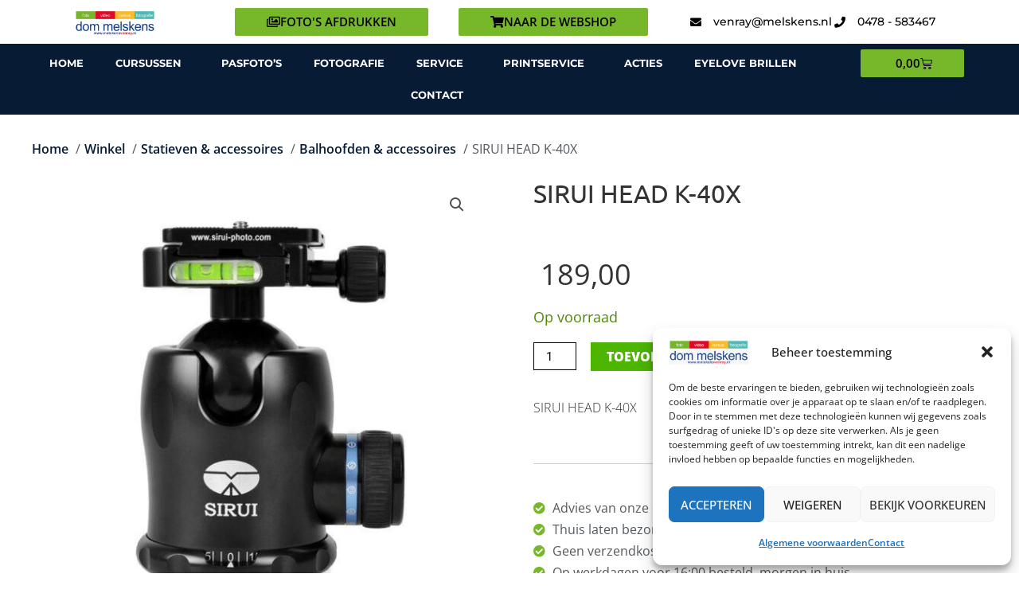

--- FILE ---
content_type: text/css; charset=utf-8
request_url: https://melskensvenray.nl/wp-content/uploads/elementor/css/post-2587.css?ver=1769083743
body_size: 2833
content:
.elementor-2587 .elementor-element.elementor-element-54798ea3 > .elementor-container > .elementor-column > .elementor-widget-wrap{align-content:center;align-items:center;}.elementor-2587 .elementor-element.elementor-element-54798ea3:not(.elementor-motion-effects-element-type-background), .elementor-2587 .elementor-element.elementor-element-54798ea3 > .elementor-motion-effects-container > .elementor-motion-effects-layer{background-color:#FFFFFF;}.elementor-2587 .elementor-element.elementor-element-54798ea3{border-style:solid;border-width:0px 0px 0px 0px;border-color:#000000;transition:background 0.3s, border 0.3s, border-radius 0.3s, box-shadow 0.3s;margin-top:0px;margin-bottom:0px;padding:10px 20px 10px 20px;}.elementor-2587 .elementor-element.elementor-element-54798ea3 > .elementor-background-overlay{transition:background 0.3s, border-radius 0.3s, opacity 0.3s;}.elementor-2587 .elementor-element.elementor-element-128b3200 > .elementor-element-populated{margin:-5px 0px -9px 0px;--e-column-margin-right:0px;--e-column-margin-left:0px;padding:0px 0px 0px 0px;}.elementor-2587 .elementor-element.elementor-element-d4ee6e3 > .elementor-widget-container{margin:0px 5px 0px 5px;}.elementor-2587 .elementor-element.elementor-element-d4ee6e3{text-align:center;}.elementor-2587 .elementor-element.elementor-element-d4ee6e3 img{width:50%;}.elementor-bc-flex-widget .elementor-2587 .elementor-element.elementor-element-1e0d2fb0.elementor-column .elementor-widget-wrap{align-items:flex-end;}.elementor-2587 .elementor-element.elementor-element-1e0d2fb0.elementor-column.elementor-element[data-element_type="column"] > .elementor-widget-wrap.elementor-element-populated{align-content:flex-end;align-items:flex-end;}.elementor-2587 .elementor-element.elementor-element-1e0d2fb0 > .elementor-element-populated{padding:0px 0px 0px 0px;}.elementor-2587 .elementor-element.elementor-element-bc748a1 > .elementor-widget-container{margin:0px 0px 0px 0px;}.elementor-2587 .elementor-element.elementor-element-bc748a1 .elementor-button-content-wrapper{flex-direction:row;}.elementor-bc-flex-widget .elementor-2587 .elementor-element.elementor-element-66c0bc4.elementor-column .elementor-widget-wrap{align-items:flex-end;}.elementor-2587 .elementor-element.elementor-element-66c0bc4.elementor-column.elementor-element[data-element_type="column"] > .elementor-widget-wrap.elementor-element-populated{align-content:flex-end;align-items:flex-end;}.elementor-2587 .elementor-element.elementor-element-66c0bc4 > .elementor-element-populated{padding:0px 0px 0px 2px;}.elementor-2587 .elementor-element.elementor-element-f894acd > .elementor-widget-container{margin:0px 40px 0px 0px;}.elementor-2587 .elementor-element.elementor-element-f894acd .elementor-button-content-wrapper{flex-direction:row;}.elementor-bc-flex-widget .elementor-2587 .elementor-element.elementor-element-f9e182a.elementor-column .elementor-widget-wrap{align-items:flex-end;}.elementor-2587 .elementor-element.elementor-element-f9e182a.elementor-column.elementor-element[data-element_type="column"] > .elementor-widget-wrap.elementor-element-populated{align-content:flex-end;align-items:flex-end;}.elementor-2587 .elementor-element.elementor-element-f9e182a.elementor-column > .elementor-widget-wrap{justify-content:flex-start;}.elementor-2587 .elementor-element.elementor-element-f9e182a > .elementor-element-populated{margin:0px 10px 0px 0px;--e-column-margin-right:10px;--e-column-margin-left:0px;padding:0px 0px 0px 0px;}.elementor-2587 .elementor-element.elementor-element-20d4c69d .elementor-icon-list-items:not(.elementor-inline-items) .elementor-icon-list-item:not(:last-child){padding-block-end:calc(23px/2);}.elementor-2587 .elementor-element.elementor-element-20d4c69d .elementor-icon-list-items:not(.elementor-inline-items) .elementor-icon-list-item:not(:first-child){margin-block-start:calc(23px/2);}.elementor-2587 .elementor-element.elementor-element-20d4c69d .elementor-icon-list-items.elementor-inline-items .elementor-icon-list-item{margin-inline:calc(23px/2);}.elementor-2587 .elementor-element.elementor-element-20d4c69d .elementor-icon-list-items.elementor-inline-items{margin-inline:calc(-23px/2);}.elementor-2587 .elementor-element.elementor-element-20d4c69d .elementor-icon-list-items.elementor-inline-items .elementor-icon-list-item:after{inset-inline-end:calc(-23px/2);}.elementor-2587 .elementor-element.elementor-element-20d4c69d .elementor-icon-list-icon i{color:#000000;transition:color 0.3s;}.elementor-2587 .elementor-element.elementor-element-20d4c69d .elementor-icon-list-icon svg{fill:#000000;transition:fill 0.3s;}.elementor-2587 .elementor-element.elementor-element-20d4c69d{--e-icon-list-icon-size:14px;--icon-vertical-offset:0px;}.elementor-2587 .elementor-element.elementor-element-20d4c69d .elementor-icon-list-icon{padding-inline-end:10px;}.elementor-2587 .elementor-element.elementor-element-20d4c69d .elementor-icon-list-item > .elementor-icon-list-text, .elementor-2587 .elementor-element.elementor-element-20d4c69d .elementor-icon-list-item > a{font-family:"Montserrat", Sans-serif;font-size:14px;font-weight:500;line-height:2.5em;}.elementor-2587 .elementor-element.elementor-element-20d4c69d .elementor-icon-list-text{color:#000000;transition:color 0.3s;}.elementor-2587 .elementor-element.elementor-element-68c04e49:not(.elementor-motion-effects-element-type-background), .elementor-2587 .elementor-element.elementor-element-68c04e49 > .elementor-motion-effects-container > .elementor-motion-effects-layer{background-color:#071B35;}.elementor-2587 .elementor-element.elementor-element-68c04e49{transition:background 0.3s, border 0.3s, border-radius 0.3s, box-shadow 0.3s;padding:5px 10px 4px 10px;}.elementor-2587 .elementor-element.elementor-element-68c04e49 > .elementor-background-overlay{transition:background 0.3s, border-radius 0.3s, opacity 0.3s;}.elementor-2587 .elementor-element.elementor-element-7ad6caf2 > .elementor-element-populated{padding:0px 0px 0px 0px;}.elementor-2587 .elementor-element.elementor-element-780deee9 > .elementor-widget-container{padding:0px 0px 0px 15px;}.elementor-2587 .elementor-element.elementor-element-780deee9 .elementor-menu-toggle{margin-right:auto;}.elementor-2587 .elementor-element.elementor-element-780deee9 .elementor-nav-menu .elementor-item{font-family:"Montserrat", Sans-serif;font-size:0.7em;font-weight:700;text-transform:uppercase;}.elementor-2587 .elementor-element.elementor-element-780deee9 .elementor-nav-menu--main .elementor-item{color:#FFFFFF;fill:#FFFFFF;padding-left:2px;padding-right:2px;padding-top:10px;padding-bottom:10px;}.elementor-2587 .elementor-element.elementor-element-780deee9 .elementor-nav-menu--main:not(.e--pointer-framed) .elementor-item:before,
					.elementor-2587 .elementor-element.elementor-element-780deee9 .elementor-nav-menu--main:not(.e--pointer-framed) .elementor-item:after{background-color:#C40011;}.elementor-2587 .elementor-element.elementor-element-780deee9 .e--pointer-framed .elementor-item:before,
					.elementor-2587 .elementor-element.elementor-element-780deee9 .e--pointer-framed .elementor-item:after{border-color:#C40011;}.elementor-2587 .elementor-element.elementor-element-780deee9 .elementor-nav-menu--main:not(.e--pointer-framed) .elementor-item.elementor-item-active:before,
					.elementor-2587 .elementor-element.elementor-element-780deee9 .elementor-nav-menu--main:not(.e--pointer-framed) .elementor-item.elementor-item-active:after{background-color:#C40011;}.elementor-2587 .elementor-element.elementor-element-780deee9 .e--pointer-framed .elementor-item.elementor-item-active:before,
					.elementor-2587 .elementor-element.elementor-element-780deee9 .e--pointer-framed .elementor-item.elementor-item-active:after{border-color:#C40011;}.elementor-2587 .elementor-element.elementor-element-780deee9 .e--pointer-framed .elementor-item:before{border-width:5px;}.elementor-2587 .elementor-element.elementor-element-780deee9 .e--pointer-framed.e--animation-draw .elementor-item:before{border-width:0 0 5px 5px;}.elementor-2587 .elementor-element.elementor-element-780deee9 .e--pointer-framed.e--animation-draw .elementor-item:after{border-width:5px 5px 0 0;}.elementor-2587 .elementor-element.elementor-element-780deee9 .e--pointer-framed.e--animation-corners .elementor-item:before{border-width:5px 0 0 5px;}.elementor-2587 .elementor-element.elementor-element-780deee9 .e--pointer-framed.e--animation-corners .elementor-item:after{border-width:0 5px 5px 0;}.elementor-2587 .elementor-element.elementor-element-780deee9 .e--pointer-underline .elementor-item:after,
					 .elementor-2587 .elementor-element.elementor-element-780deee9 .e--pointer-overline .elementor-item:before,
					 .elementor-2587 .elementor-element.elementor-element-780deee9 .e--pointer-double-line .elementor-item:before,
					 .elementor-2587 .elementor-element.elementor-element-780deee9 .e--pointer-double-line .elementor-item:after{height:5px;}.elementor-2587 .elementor-element.elementor-element-780deee9{--e-nav-menu-horizontal-menu-item-margin:calc( 36px / 2 );}.elementor-2587 .elementor-element.elementor-element-780deee9 .elementor-nav-menu--main:not(.elementor-nav-menu--layout-horizontal) .elementor-nav-menu > li:not(:last-child){margin-bottom:36px;}.elementor-2587 .elementor-element.elementor-element-780deee9 .elementor-nav-menu--dropdown a:hover,
					.elementor-2587 .elementor-element.elementor-element-780deee9 .elementor-nav-menu--dropdown a:focus,
					.elementor-2587 .elementor-element.elementor-element-780deee9 .elementor-nav-menu--dropdown a.elementor-item-active,
					.elementor-2587 .elementor-element.elementor-element-780deee9 .elementor-nav-menu--dropdown a.highlighted{background-color:#CFCFCF;}.elementor-2587 .elementor-element.elementor-element-780deee9 .elementor-nav-menu--dropdown a.elementor-item-active{color:#FFFFFF;background-color:#7A7A7A;}.elementor-2587 .elementor-element.elementor-element-780deee9 .elementor-nav-menu--dropdown .elementor-item, .elementor-2587 .elementor-element.elementor-element-780deee9 .elementor-nav-menu--dropdown  .elementor-sub-item{font-size:14px;font-weight:600;}.elementor-2587 .elementor-element.elementor-element-780deee9 .elementor-nav-menu--dropdown{border-radius:2px 2px 2px 2px;}.elementor-2587 .elementor-element.elementor-element-780deee9 .elementor-nav-menu--dropdown li:first-child a{border-top-left-radius:2px;border-top-right-radius:2px;}.elementor-2587 .elementor-element.elementor-element-780deee9 .elementor-nav-menu--dropdown li:last-child a{border-bottom-right-radius:2px;border-bottom-left-radius:2px;}.elementor-2587 .elementor-element.elementor-element-780deee9 .elementor-nav-menu--main .elementor-nav-menu--dropdown, .elementor-2587 .elementor-element.elementor-element-780deee9 .elementor-nav-menu__container.elementor-nav-menu--dropdown{box-shadow:0px 0px 13px 0px rgba(0, 0, 0, 0.24);}.elementor-2587 .elementor-element.elementor-element-780deee9 .elementor-nav-menu--dropdown a{padding-left:10px;padding-right:10px;padding-top:10px;padding-bottom:10px;}.elementor-2587 .elementor-element.elementor-element-780deee9 .elementor-nav-menu--main > .elementor-nav-menu > li > .elementor-nav-menu--dropdown, .elementor-2587 .elementor-element.elementor-element-780deee9 .elementor-nav-menu__container.elementor-nav-menu--dropdown{margin-top:1px !important;}.elementor-2587 .elementor-element.elementor-element-780deee9 div.elementor-menu-toggle{color:#ffffff;}.elementor-2587 .elementor-element.elementor-element-780deee9 div.elementor-menu-toggle svg{fill:#ffffff;}.elementor-2587 .elementor-element.elementor-element-f5ace68 .elementor-element-populated .elementor-heading-title{color:#020000;}.elementor-2587 .elementor-element.elementor-element-f5ace68 > .elementor-element-populated{color:#000000;margin:-8px 0px -6px 15px;--e-column-margin-right:0px;--e-column-margin-left:15px;}.elementor-2587 .elementor-element.elementor-element-f5ace68 .elementor-element-populated a{color:#050000;}.elementor-2587 .elementor-element.elementor-element-f5ace68 .elementor-element-populated a:hover{color:#000000;}.elementor-2587 .elementor-element.elementor-element-f72aa45 > .elementor-widget-container{margin:0px 0px 0px 0px;padding:0px 0px 0px 0px;}.elementor-2587 .elementor-element.elementor-element-f72aa45{grid-column:span 1;grid-row:span 1;--main-alignment:left;--divider-style:solid;--subtotal-divider-style:solid;--elementor-remove-from-cart-button:none;--remove-from-cart-button:block;--toggle-button-text-color:#000000;--toggle-button-icon-color:#000000;--toggle-button-border-width:0px;--cart-border-style:none;--cart-close-icon-size:0px;--cart-footer-layout:1fr 1fr;--products-max-height-sidecart:calc(100vh - 240px);--products-max-height-minicart:calc(100vh - 385px);--space-between-buttons:0px;--cart-footer-buttons-border-radius:0px;}.elementor-2587 .elementor-element.elementor-element-f72aa45 .widget_shopping_cart_content{--subtotal-divider-left-width:0px;--subtotal-divider-right-width:0px;--subtotal-divider-top-width:0px;--subtotal-divider-bottom-width:0px;}.elementor-theme-builder-content-area{height:400px;}.elementor-location-header:before, .elementor-location-footer:before{content:"";display:table;clear:both;}@media(max-width:1024px){.elementor-2587 .elementor-element.elementor-element-54798ea3{padding:10px 10px 10px 10px;}.elementor-2587 .elementor-element.elementor-element-128b3200.elementor-column > .elementor-widget-wrap{justify-content:center;}.elementor-2587 .elementor-element.elementor-element-128b3200 > .elementor-element-populated{margin:0px 0px 0px 0px;--e-column-margin-right:0px;--e-column-margin-left:0px;}.elementor-2587 .elementor-element.elementor-element-d4ee6e3 > .elementor-widget-container{margin:0px 0px 0px 0px;padding:0px 0px 0px 0px;}.elementor-2587 .elementor-element.elementor-element-d4ee6e3 img{width:79%;}.elementor-2587 .elementor-element.elementor-element-1e0d2fb0 > .elementor-element-populated{margin:0px 0px 0px -9px;--e-column-margin-right:0px;--e-column-margin-left:-9px;padding:0px 0px 0px 0px;}.elementor-2587 .elementor-element.elementor-element-bc748a1{width:100%;max-width:100%;}.elementor-2587 .elementor-element.elementor-element-bc748a1 > .elementor-widget-container{--e-transform-scale:0.9;margin:0px 0px 0px 0px;padding:0px 0px 0px 0px;}.elementor-2587 .elementor-element.elementor-element-66c0bc4 > .elementor-widget-wrap > .elementor-widget:not(.elementor-widget__width-auto):not(.elementor-widget__width-initial):not(:last-child):not(.elementor-absolute){margin-block-end:20px;}.elementor-2587 .elementor-element.elementor-element-66c0bc4 > .elementor-element-populated{margin:0px 0px 0px -1px;--e-column-margin-right:0px;--e-column-margin-left:-1px;padding:0px 0px 0px 0px;}.elementor-2587 .elementor-element.elementor-element-f894acd{width:100%;max-width:100%;}.elementor-2587 .elementor-element.elementor-element-f894acd > .elementor-widget-container{--e-transform-scale:0.9;margin:0px 0px 0px 0px;}.elementor-2587 .elementor-element.elementor-element-f9e182a > .elementor-element-populated{margin:0px 0px -4px -4px;--e-column-margin-right:0px;--e-column-margin-left:-4px;}.elementor-2587 .elementor-element.elementor-element-68c04e49{margin-top:0px;margin-bottom:0px;padding:0px 0px 0px 0px;}.elementor-2587 .elementor-element.elementor-element-7ad6caf2 > .elementor-element-populated{margin:0px 0px 0px 0px;--e-column-margin-right:0px;--e-column-margin-left:0px;padding:0px 0px 0px 0px;}.elementor-2587 .elementor-element.elementor-element-780deee9{width:100%;max-width:100%;--e-nav-menu-horizontal-menu-item-margin:calc( 7px / 2 );--nav-menu-icon-size:15px;}.elementor-2587 .elementor-element.elementor-element-780deee9 > .elementor-widget-container{margin:0px 0px 0px 0px;padding:0px 0px 0px 0px;}.elementor-2587 .elementor-element.elementor-element-780deee9 .e--pointer-framed .elementor-item:before{border-width:2px;}.elementor-2587 .elementor-element.elementor-element-780deee9 .e--pointer-framed.e--animation-draw .elementor-item:before{border-width:0 0 2px 2px;}.elementor-2587 .elementor-element.elementor-element-780deee9 .e--pointer-framed.e--animation-draw .elementor-item:after{border-width:2px 2px 0 0;}.elementor-2587 .elementor-element.elementor-element-780deee9 .e--pointer-framed.e--animation-corners .elementor-item:before{border-width:2px 0 0 2px;}.elementor-2587 .elementor-element.elementor-element-780deee9 .e--pointer-framed.e--animation-corners .elementor-item:after{border-width:0 2px 2px 0;}.elementor-2587 .elementor-element.elementor-element-780deee9 .e--pointer-underline .elementor-item:after,
					 .elementor-2587 .elementor-element.elementor-element-780deee9 .e--pointer-overline .elementor-item:before,
					 .elementor-2587 .elementor-element.elementor-element-780deee9 .e--pointer-double-line .elementor-item:before,
					 .elementor-2587 .elementor-element.elementor-element-780deee9 .e--pointer-double-line .elementor-item:after{height:2px;}.elementor-2587 .elementor-element.elementor-element-780deee9 .elementor-nav-menu--main .elementor-item{padding-left:18px;padding-right:18px;padding-top:15px;padding-bottom:15px;}.elementor-2587 .elementor-element.elementor-element-780deee9 .elementor-nav-menu--main:not(.elementor-nav-menu--layout-horizontal) .elementor-nav-menu > li:not(:last-child){margin-bottom:7px;}.elementor-2587 .elementor-element.elementor-element-780deee9 .elementor-nav-menu--dropdown{border-radius:0px 0px 0px 0px;}.elementor-2587 .elementor-element.elementor-element-780deee9 .elementor-nav-menu--dropdown li:first-child a{border-top-left-radius:0px;border-top-right-radius:0px;}.elementor-2587 .elementor-element.elementor-element-780deee9 .elementor-nav-menu--dropdown li:last-child a{border-bottom-right-radius:0px;border-bottom-left-radius:0px;}.elementor-2587 .elementor-element.elementor-element-780deee9 .elementor-nav-menu--dropdown a{padding-left:10px;padding-right:10px;padding-top:13px;padding-bottom:13px;}.elementor-2587 .elementor-element.elementor-element-780deee9 .elementor-nav-menu--main > .elementor-nav-menu > li > .elementor-nav-menu--dropdown, .elementor-2587 .elementor-element.elementor-element-780deee9 .elementor-nav-menu__container.elementor-nav-menu--dropdown{margin-top:0px !important;}.elementor-2587 .elementor-element.elementor-element-f5ace68 > .elementor-element-populated{margin:20px 0px 0px -9px;--e-column-margin-right:0px;--e-column-margin-left:-9px;}.elementor-2587 .elementor-element.elementor-element-f72aa45 > .elementor-widget-container{margin:0px 0px 0px 0px;}}@media(max-width:767px){.elementor-2587 .elementor-element.elementor-element-54798ea3{padding:15px 20px 5px 20px;}.elementor-2587 .elementor-element.elementor-element-128b3200{width:100%;}.elementor-2587 .elementor-element.elementor-element-128b3200.elementor-column > .elementor-widget-wrap{justify-content:flex-end;}.elementor-2587 .elementor-element.elementor-element-128b3200 > .elementor-element-populated{margin:-3px 0px 0px 0px;--e-column-margin-right:0px;--e-column-margin-left:0px;padding:0px 0px 10px 0px;}.elementor-2587 .elementor-element.elementor-element-d4ee6e3{width:100%;max-width:100%;text-align:center;}.elementor-2587 .elementor-element.elementor-element-d4ee6e3 > .elementor-widget-container{margin:0px 0px 5px 0px;padding:0px 0px 0px 0px;}.elementor-2587 .elementor-element.elementor-element-d4ee6e3 img{width:50%;max-width:100%;}.elementor-2587 .elementor-element.elementor-element-1e0d2fb0{width:100%;}.elementor-2587 .elementor-element.elementor-element-1e0d2fb0.elementor-column > .elementor-widget-wrap{justify-content:center;}.elementor-2587 .elementor-element.elementor-element-1e0d2fb0 > .elementor-widget-wrap > .elementor-widget:not(.elementor-widget__width-auto):not(.elementor-widget__width-initial):not(:last-child):not(.elementor-absolute){margin-block-end:20px;}.elementor-2587 .elementor-element.elementor-element-1e0d2fb0 > .elementor-element-populated{margin:0px 0px 0px 0px;--e-column-margin-right:0px;--e-column-margin-left:0px;padding:0px 0px 10px 0px;}.elementor-2587 .elementor-element.elementor-element-bc748a1 > .elementor-widget-container{margin:0px 0px 0px 0px;padding:0px 0px 0px 0px;}.elementor-2587 .elementor-element.elementor-element-66c0bc4{width:100%;}.elementor-2587 .elementor-element.elementor-element-66c0bc4.elementor-column > .elementor-widget-wrap{justify-content:center;}.elementor-2587 .elementor-element.elementor-element-66c0bc4 > .elementor-element-populated{margin:0px 0px 0px 0px;--e-column-margin-right:0px;--e-column-margin-left:0px;padding:0px 0px 00px 0px;}.elementor-2587 .elementor-element.elementor-element-f894acd > .elementor-widget-container{margin:0px 0px 0px 0px;padding:0px 0px 0px 0px;}.elementor-2587 .elementor-element.elementor-element-f9e182a{width:100%;}.elementor-2587 .elementor-element.elementor-element-f9e182a > .elementor-widget-wrap > .elementor-widget:not(.elementor-widget__width-auto):not(.elementor-widget__width-initial):not(:last-child):not(.elementor-absolute){margin-block-end:0px;}.elementor-2587 .elementor-element.elementor-element-f9e182a > .elementor-element-populated{margin:0px 0px 0px 0px;--e-column-margin-right:0px;--e-column-margin-left:0px;padding:0px 0px 0px 0px;}.elementor-2587 .elementor-element.elementor-element-20d4c69d > .elementor-widget-container{padding:22px 0px 0px 0px;}.elementor-2587 .elementor-element.elementor-element-20d4c69d .elementor-icon-list-items:not(.elementor-inline-items) .elementor-icon-list-item:not(:last-child){padding-block-end:calc(30px/2);}.elementor-2587 .elementor-element.elementor-element-20d4c69d .elementor-icon-list-items:not(.elementor-inline-items) .elementor-icon-list-item:not(:first-child){margin-block-start:calc(30px/2);}.elementor-2587 .elementor-element.elementor-element-20d4c69d .elementor-icon-list-items.elementor-inline-items .elementor-icon-list-item{margin-inline:calc(30px/2);}.elementor-2587 .elementor-element.elementor-element-20d4c69d .elementor-icon-list-items.elementor-inline-items{margin-inline:calc(-30px/2);}.elementor-2587 .elementor-element.elementor-element-20d4c69d .elementor-icon-list-items.elementor-inline-items .elementor-icon-list-item:after{inset-inline-end:calc(-30px/2);}.elementor-2587 .elementor-element.elementor-element-20d4c69d{--e-icon-list-icon-size:25px;}.elementor-2587 .elementor-element.elementor-element-68c04e49{margin-top:0px;margin-bottom:0px;padding:9px 1px 6px 5px;}.elementor-2587 .elementor-element.elementor-element-7ad6caf2{width:57%;}.elementor-2587 .elementor-element.elementor-element-7ad6caf2.elementor-column > .elementor-widget-wrap{justify-content:flex-start;}.elementor-2587 .elementor-element.elementor-element-7ad6caf2 > .elementor-element-populated{margin:0px 0px 0px 9px;--e-column-margin-right:0px;--e-column-margin-left:9px;padding:5px 0px 0px 0px;}.elementor-2587 .elementor-element.elementor-element-780deee9 > .elementor-widget-container{margin:-33px 0px 0px 0px;padding:25px 0px 0px 0px;}.elementor-2587 .elementor-element.elementor-element-780deee9 .elementor-nav-menu--dropdown{border-radius:-1px -1px -1px -1px;}.elementor-2587 .elementor-element.elementor-element-780deee9 .elementor-nav-menu--dropdown li:first-child a{border-top-left-radius:-1px;border-top-right-radius:-1px;}.elementor-2587 .elementor-element.elementor-element-780deee9 .elementor-nav-menu--dropdown li:last-child a{border-bottom-right-radius:-1px;border-bottom-left-radius:-1px;}.elementor-2587 .elementor-element.elementor-element-780deee9 .elementor-nav-menu--main > .elementor-nav-menu > li > .elementor-nav-menu--dropdown, .elementor-2587 .elementor-element.elementor-element-780deee9 .elementor-nav-menu__container.elementor-nav-menu--dropdown{margin-top:5px !important;}.elementor-2587 .elementor-element.elementor-element-f5ace68{width:43%;}.elementor-2587 .elementor-element.elementor-element-f5ace68 > .elementor-element-populated{margin:-12px 0px -10px 0px;--e-column-margin-right:0px;--e-column-margin-left:0px;}.elementor-2587 .elementor-element.elementor-element-f72aa45 > .elementor-widget-container{margin:0px 0px 0px 0px;}}@media(min-width:768px){.elementor-2587 .elementor-element.elementor-element-128b3200{width:20%;}.elementor-2587 .elementor-element.elementor-element-1e0d2fb0{width:24%;}.elementor-2587 .elementor-element.elementor-element-66c0bc4{width:24%;}.elementor-2587 .elementor-element.elementor-element-f9e182a{width:32%;}.elementor-2587 .elementor-element.elementor-element-7ad6caf2{width:83%;}.elementor-2587 .elementor-element.elementor-element-f5ace68{width:17%;}}@media(max-width:1024px) and (min-width:768px){.elementor-2587 .elementor-element.elementor-element-128b3200{width:23%;}.elementor-2587 .elementor-element.elementor-element-1e0d2fb0{width:26%;}.elementor-2587 .elementor-element.elementor-element-66c0bc4{width:25%;}.elementor-2587 .elementor-element.elementor-element-f9e182a{width:25%;}.elementor-2587 .elementor-element.elementor-element-7ad6caf2{width:79%;}.elementor-2587 .elementor-element.elementor-element-f5ace68{width:20%;}}

--- FILE ---
content_type: text/css; charset=utf-8
request_url: https://melskensvenray.nl/wp-content/uploads/elementor/css/post-14375.css?ver=1769083743
body_size: 2435
content:
.elementor-14375 .elementor-element.elementor-element-70386ce7:not(.elementor-motion-effects-element-type-background), .elementor-14375 .elementor-element.elementor-element-70386ce7 > .elementor-motion-effects-container > .elementor-motion-effects-layer{background-color:#F1F1F1;}.elementor-14375 .elementor-element.elementor-element-70386ce7{transition:background 0.3s, border 0.3s, border-radius 0.3s, box-shadow 0.3s;margin-top:-11px;margin-bottom:-11px;padding:53px 20px 50px 20px;}.elementor-14375 .elementor-element.elementor-element-70386ce7 > .elementor-background-overlay{transition:background 0.3s, border-radius 0.3s, opacity 0.3s;}.elementor-14375 .elementor-element.elementor-element-695b26a2 > .elementor-element-populated{padding:0px 0px 0px 0px;}.elementor-14375 .elementor-element.elementor-element-2331b3d8{text-align:center;}.elementor-14375 .elementor-element.elementor-element-2331b3d8 .elementor-heading-title{font-size:36px;font-weight:300;}.elementor-14375 .elementor-element.elementor-element-26ed19ed{--spacer-size:20px;}.elementor-14375 .elementor-element.elementor-element-1ad5a01c > .elementor-element-populated{padding:0px 30px 0px 0px;}.elementor-14375 .elementor-element.elementor-element-4167130d{font-weight:300;color:#000102;}.elementor-14375 .elementor-element.elementor-element-5400847a > .elementor-element-populated{padding:0px 0px 0px 41px;}.elementor-14375 .elementor-element.elementor-element-4a25ae69{text-align:start;}.elementor-14375 .elementor-element.elementor-element-4a25ae69 .elementor-heading-title{font-size:18px;font-weight:600;text-transform:uppercase;color:#000000;}.elementor-14375 .elementor-element.elementor-element-256a15d5 .elementor-icon-list-items:not(.elementor-inline-items) .elementor-icon-list-item:not(:last-child){padding-block-end:calc(3px/2);}.elementor-14375 .elementor-element.elementor-element-256a15d5 .elementor-icon-list-items:not(.elementor-inline-items) .elementor-icon-list-item:not(:first-child){margin-block-start:calc(3px/2);}.elementor-14375 .elementor-element.elementor-element-256a15d5 .elementor-icon-list-items.elementor-inline-items .elementor-icon-list-item{margin-inline:calc(3px/2);}.elementor-14375 .elementor-element.elementor-element-256a15d5 .elementor-icon-list-items.elementor-inline-items{margin-inline:calc(-3px/2);}.elementor-14375 .elementor-element.elementor-element-256a15d5 .elementor-icon-list-items.elementor-inline-items .elementor-icon-list-item:after{inset-inline-end:calc(-3px/2);}.elementor-14375 .elementor-element.elementor-element-256a15d5 .elementor-icon-list-icon i{color:#7A7A7A;transition:color 0.3s;}.elementor-14375 .elementor-element.elementor-element-256a15d5 .elementor-icon-list-icon svg{fill:#7A7A7A;transition:fill 0.3s;}.elementor-14375 .elementor-element.elementor-element-256a15d5{--e-icon-list-icon-size:18px;--icon-vertical-offset:0px;}.elementor-14375 .elementor-element.elementor-element-256a15d5 .elementor-icon-list-icon{padding-inline-end:8px;}.elementor-14375 .elementor-element.elementor-element-256a15d5 .elementor-icon-list-item > .elementor-icon-list-text, .elementor-14375 .elementor-element.elementor-element-256a15d5 .elementor-icon-list-item > a{font-size:18px;font-weight:400;}.elementor-14375 .elementor-element.elementor-element-256a15d5 .elementor-icon-list-text{color:#000000;transition:color 0.3s;}.elementor-14375 .elementor-element.elementor-element-75a70cbf{--grid-template-columns:repeat(0, auto);--icon-size:26px;--grid-column-gap:24px;--grid-row-gap:0px;}.elementor-14375 .elementor-element.elementor-element-75a70cbf .elementor-widget-container{text-align:left;}.elementor-14375 .elementor-element.elementor-element-75a70cbf .elementor-social-icon{background-color:#F1F1F1;--icon-padding:0em;}.elementor-14375 .elementor-element.elementor-element-75a70cbf .elementor-social-icon i{color:#54595F;}.elementor-14375 .elementor-element.elementor-element-75a70cbf .elementor-social-icon svg{fill:#54595F;}.elementor-14375 .elementor-element.elementor-element-75a70cbf .elementor-social-icon:hover i{color:#f49ac3;}.elementor-14375 .elementor-element.elementor-element-75a70cbf .elementor-social-icon:hover svg{fill:#f49ac3;}.elementor-14375 .elementor-element.elementor-element-9fc852d > .elementor-element-populated{margin:99% 0% 0% 0%;--e-column-margin-right:0%;--e-column-margin-left:0%;padding:0px 0px 0px 0px;}.elementor-14375 .elementor-element.elementor-element-f241f4a{width:100%;max-width:100%;align-self:center;}.elementor-14375 .elementor-element.elementor-element-f241f4a > .elementor-widget-container{margin:14px 0px 0px 0px;}.elementor-14375 .elementor-element.elementor-element-3619d9ae:not(.elementor-motion-effects-element-type-background), .elementor-14375 .elementor-element.elementor-element-3619d9ae > .elementor-motion-effects-container > .elementor-motion-effects-layer{background-color:#54595f;}.elementor-14375 .elementor-element.elementor-element-3619d9ae{transition:background 0.3s, border 0.3s, border-radius 0.3s, box-shadow 0.3s;padding:60px 20px 60px 20px;}.elementor-14375 .elementor-element.elementor-element-3619d9ae > .elementor-background-overlay{transition:background 0.3s, border-radius 0.3s, opacity 0.3s;}.elementor-bc-flex-widget .elementor-14375 .elementor-element.elementor-element-338b8db2.elementor-column .elementor-widget-wrap{align-items:flex-start;}.elementor-14375 .elementor-element.elementor-element-338b8db2.elementor-column.elementor-element[data-element_type="column"] > .elementor-widget-wrap.elementor-element-populated{align-content:flex-start;align-items:flex-start;}.elementor-14375 .elementor-element.elementor-element-338b8db2 > .elementor-element-populated{padding:0px 10px 0px 0px;}.elementor-14375 .elementor-element.elementor-element-30007cda{text-align:start;}.elementor-14375 .elementor-element.elementor-element-30007cda .elementor-heading-title{font-size:18px;font-weight:600;text-transform:uppercase;color:#ffffff;}.elementor-14375 .elementor-element.elementor-element-634b51b3 .elementor-nav-menu .elementor-item{font-weight:400;}.elementor-14375 .elementor-element.elementor-element-634b51b3 .elementor-nav-menu--main .elementor-item{color:#F1F1F1;fill:#F1F1F1;padding-left:0px;padding-right:0px;padding-top:0px;padding-bottom:0px;}.elementor-14375 .elementor-element.elementor-element-634b51b3 .elementor-nav-menu--main .elementor-item:hover,
					.elementor-14375 .elementor-element.elementor-element-634b51b3 .elementor-nav-menu--main .elementor-item.elementor-item-active,
					.elementor-14375 .elementor-element.elementor-element-634b51b3 .elementor-nav-menu--main .elementor-item.highlighted,
					.elementor-14375 .elementor-element.elementor-element-634b51b3 .elementor-nav-menu--main .elementor-item:focus{color:#7A7A7A;fill:#7A7A7A;}.elementor-14375 .elementor-element.elementor-element-634b51b3 .e--pointer-framed .elementor-item:before{border-width:0px;}.elementor-14375 .elementor-element.elementor-element-634b51b3 .e--pointer-framed.e--animation-draw .elementor-item:before{border-width:0 0 0px 0px;}.elementor-14375 .elementor-element.elementor-element-634b51b3 .e--pointer-framed.e--animation-draw .elementor-item:after{border-width:0px 0px 0 0;}.elementor-14375 .elementor-element.elementor-element-634b51b3 .e--pointer-framed.e--animation-corners .elementor-item:before{border-width:0px 0 0 0px;}.elementor-14375 .elementor-element.elementor-element-634b51b3 .e--pointer-framed.e--animation-corners .elementor-item:after{border-width:0 0px 0px 0;}.elementor-14375 .elementor-element.elementor-element-634b51b3 .e--pointer-underline .elementor-item:after,
					 .elementor-14375 .elementor-element.elementor-element-634b51b3 .e--pointer-overline .elementor-item:before,
					 .elementor-14375 .elementor-element.elementor-element-634b51b3 .e--pointer-double-line .elementor-item:before,
					 .elementor-14375 .elementor-element.elementor-element-634b51b3 .e--pointer-double-line .elementor-item:after{height:0px;}.elementor-14375 .elementor-element.elementor-element-634b51b3{--e-nav-menu-horizontal-menu-item-margin:calc( 10px / 2 );}.elementor-14375 .elementor-element.elementor-element-634b51b3 .elementor-nav-menu--main:not(.elementor-nav-menu--layout-horizontal) .elementor-nav-menu > li:not(:last-child){margin-bottom:10px;}.elementor-bc-flex-widget .elementor-14375 .elementor-element.elementor-element-73b7fbe8.elementor-column .elementor-widget-wrap{align-items:flex-start;}.elementor-14375 .elementor-element.elementor-element-73b7fbe8.elementor-column.elementor-element[data-element_type="column"] > .elementor-widget-wrap.elementor-element-populated{align-content:flex-start;align-items:flex-start;}.elementor-14375 .elementor-element.elementor-element-73b7fbe8 > .elementor-element-populated{padding:0px 10px 0px 10px;}.elementor-14375 .elementor-element.elementor-element-3222e718{text-align:start;}.elementor-14375 .elementor-element.elementor-element-3222e718 .elementor-heading-title{font-size:18px;font-weight:600;text-transform:uppercase;color:#ffffff;}.elementor-14375 .elementor-element.elementor-element-327254f8 .elementor-nav-menu .elementor-item{font-weight:400;}.elementor-14375 .elementor-element.elementor-element-327254f8 .elementor-nav-menu--main .elementor-item{color:#F1F1F1;fill:#F1F1F1;padding-left:0px;padding-right:0px;padding-top:0px;padding-bottom:0px;}.elementor-14375 .elementor-element.elementor-element-327254f8 .elementor-nav-menu--main .elementor-item:hover,
					.elementor-14375 .elementor-element.elementor-element-327254f8 .elementor-nav-menu--main .elementor-item.elementor-item-active,
					.elementor-14375 .elementor-element.elementor-element-327254f8 .elementor-nav-menu--main .elementor-item.highlighted,
					.elementor-14375 .elementor-element.elementor-element-327254f8 .elementor-nav-menu--main .elementor-item:focus{color:#7A7A7A;fill:#7A7A7A;}.elementor-14375 .elementor-element.elementor-element-327254f8 .e--pointer-framed .elementor-item:before{border-width:0px;}.elementor-14375 .elementor-element.elementor-element-327254f8 .e--pointer-framed.e--animation-draw .elementor-item:before{border-width:0 0 0px 0px;}.elementor-14375 .elementor-element.elementor-element-327254f8 .e--pointer-framed.e--animation-draw .elementor-item:after{border-width:0px 0px 0 0;}.elementor-14375 .elementor-element.elementor-element-327254f8 .e--pointer-framed.e--animation-corners .elementor-item:before{border-width:0px 0 0 0px;}.elementor-14375 .elementor-element.elementor-element-327254f8 .e--pointer-framed.e--animation-corners .elementor-item:after{border-width:0 0px 0px 0;}.elementor-14375 .elementor-element.elementor-element-327254f8 .e--pointer-underline .elementor-item:after,
					 .elementor-14375 .elementor-element.elementor-element-327254f8 .e--pointer-overline .elementor-item:before,
					 .elementor-14375 .elementor-element.elementor-element-327254f8 .e--pointer-double-line .elementor-item:before,
					 .elementor-14375 .elementor-element.elementor-element-327254f8 .e--pointer-double-line .elementor-item:after{height:0px;}.elementor-14375 .elementor-element.elementor-element-327254f8{--e-nav-menu-horizontal-menu-item-margin:calc( 10px / 2 );}.elementor-14375 .elementor-element.elementor-element-327254f8 .elementor-nav-menu--main:not(.elementor-nav-menu--layout-horizontal) .elementor-nav-menu > li:not(:last-child){margin-bottom:10px;}.elementor-bc-flex-widget .elementor-14375 .elementor-element.elementor-element-32f64b3.elementor-column .elementor-widget-wrap{align-items:flex-start;}.elementor-14375 .elementor-element.elementor-element-32f64b3.elementor-column.elementor-element[data-element_type="column"] > .elementor-widget-wrap.elementor-element-populated{align-content:flex-start;align-items:flex-start;}.elementor-14375 .elementor-element.elementor-element-32f64b3 > .elementor-element-populated{padding:0px 10px 0px 10px;}.elementor-14375 .elementor-element.elementor-element-71b1c4b{text-align:start;}.elementor-14375 .elementor-element.elementor-element-71b1c4b .elementor-heading-title{font-size:18px;font-weight:600;text-transform:uppercase;color:#ffffff;}.elementor-14375 .elementor-element.elementor-element-d9ac7c4 .elementor-nav-menu .elementor-item{font-weight:400;}.elementor-14375 .elementor-element.elementor-element-d9ac7c4 .elementor-nav-menu--main .elementor-item{color:#F1F1F1;fill:#F1F1F1;padding-left:0px;padding-right:0px;padding-top:0px;padding-bottom:0px;}.elementor-14375 .elementor-element.elementor-element-d9ac7c4 .elementor-nav-menu--main .elementor-item:hover,
					.elementor-14375 .elementor-element.elementor-element-d9ac7c4 .elementor-nav-menu--main .elementor-item.elementor-item-active,
					.elementor-14375 .elementor-element.elementor-element-d9ac7c4 .elementor-nav-menu--main .elementor-item.highlighted,
					.elementor-14375 .elementor-element.elementor-element-d9ac7c4 .elementor-nav-menu--main .elementor-item:focus{color:#7A7A7A;fill:#7A7A7A;}.elementor-14375 .elementor-element.elementor-element-d9ac7c4 .e--pointer-framed .elementor-item:before{border-width:0px;}.elementor-14375 .elementor-element.elementor-element-d9ac7c4 .e--pointer-framed.e--animation-draw .elementor-item:before{border-width:0 0 0px 0px;}.elementor-14375 .elementor-element.elementor-element-d9ac7c4 .e--pointer-framed.e--animation-draw .elementor-item:after{border-width:0px 0px 0 0;}.elementor-14375 .elementor-element.elementor-element-d9ac7c4 .e--pointer-framed.e--animation-corners .elementor-item:before{border-width:0px 0 0 0px;}.elementor-14375 .elementor-element.elementor-element-d9ac7c4 .e--pointer-framed.e--animation-corners .elementor-item:after{border-width:0 0px 0px 0;}.elementor-14375 .elementor-element.elementor-element-d9ac7c4 .e--pointer-underline .elementor-item:after,
					 .elementor-14375 .elementor-element.elementor-element-d9ac7c4 .e--pointer-overline .elementor-item:before,
					 .elementor-14375 .elementor-element.elementor-element-d9ac7c4 .e--pointer-double-line .elementor-item:before,
					 .elementor-14375 .elementor-element.elementor-element-d9ac7c4 .e--pointer-double-line .elementor-item:after{height:0px;}.elementor-14375 .elementor-element.elementor-element-d9ac7c4{--e-nav-menu-horizontal-menu-item-margin:calc( 10px / 2 );}.elementor-14375 .elementor-element.elementor-element-d9ac7c4 .elementor-nav-menu--main:not(.elementor-nav-menu--layout-horizontal) .elementor-nav-menu > li:not(:last-child){margin-bottom:10px;}.elementor-bc-flex-widget .elementor-14375 .elementor-element.elementor-element-17c34fae.elementor-column .elementor-widget-wrap{align-items:flex-start;}.elementor-14375 .elementor-element.elementor-element-17c34fae.elementor-column.elementor-element[data-element_type="column"] > .elementor-widget-wrap.elementor-element-populated{align-content:flex-start;align-items:flex-start;}.elementor-14375 .elementor-element.elementor-element-17c34fae > .elementor-element-populated{padding:0px 0px 0px 10px;}.elementor-14375 .elementor-element.elementor-element-5bd4de6c{text-align:start;}.elementor-14375 .elementor-element.elementor-element-5bd4de6c .elementor-heading-title{font-size:18px;font-weight:600;text-transform:uppercase;color:#ffffff;}.elementor-14375 .elementor-element.elementor-element-386cc3cf .elementor-price-list-separator{border-bottom-style:solid;border-bottom-width:1px;border-bottom-color:#D5D5D5;margin-left:16px;margin-right:16px;}.elementor-14375 .elementor-element.elementor-element-386cc3cf .elementor-price-list-item{align-items:flex-start;}.elementor-14375 .elementor-element.elementor-element-386cc3cf .elementor-price-list li:not(:last-child){margin-bottom:0px;}body.rtl .elementor-14375 .elementor-element.elementor-element-386cc3cf .elementor-price-list-image{padding-left:calc(20px/2);}body.rtl .elementor-14375 .elementor-element.elementor-element-386cc3cf .elementor-price-list-image + .elementor-price-list-text{padding-right:calc(20px/2);}body:not(.rtl) .elementor-14375 .elementor-element.elementor-element-386cc3cf .elementor-price-list-image{padding-right:calc(20px/2);}body:not(.rtl) .elementor-14375 .elementor-element.elementor-element-386cc3cf .elementor-price-list-image + .elementor-price-list-text{padding-left:calc(20px/2);}.elementor-14375 .elementor-element.elementor-element-386cc3cf .elementor-price-list-header{color:#D5D5D5;font-family:"Open Sans", Sans-serif;font-size:18px;font-weight:400;}.elementor-14375 .elementor-element.elementor-element-386cc3cf .elementor-price-list-price{color:#D5D5D5;font-family:"Open Sans", Sans-serif;font-size:18px;font-weight:400;}.elementor-14375 .elementor-element.elementor-element-77ca1bd7 > .elementor-container > .elementor-column > .elementor-widget-wrap{align-content:center;align-items:center;}.elementor-14375 .elementor-element.elementor-element-77ca1bd7:not(.elementor-motion-effects-element-type-background), .elementor-14375 .elementor-element.elementor-element-77ca1bd7 > .elementor-motion-effects-container > .elementor-motion-effects-layer{background-color:#43464c;}.elementor-14375 .elementor-element.elementor-element-77ca1bd7 > .elementor-container{min-height:50px;}.elementor-14375 .elementor-element.elementor-element-77ca1bd7{transition:background 0.3s, border 0.3s, border-radius 0.3s, box-shadow 0.3s;}.elementor-14375 .elementor-element.elementor-element-77ca1bd7 > .elementor-background-overlay{transition:background 0.3s, border-radius 0.3s, opacity 0.3s;}.elementor-14375 .elementor-element.elementor-element-69c0db77 .elementor-heading-title{font-size:14px;font-weight:400;text-transform:uppercase;color:#D5D5D5;}.elementor-14375 .elementor-element.elementor-element-77b0a4cd{text-align:end;}.elementor-14375 .elementor-element.elementor-element-77b0a4cd .elementor-heading-title{font-size:14px;font-weight:400;text-transform:uppercase;color:#D5D5D5;}.elementor-theme-builder-content-area{height:400px;}.elementor-location-header:before, .elementor-location-footer:before{content:"";display:table;clear:both;}@media(max-width:1024px){.elementor-14375 .elementor-element.elementor-element-2331b3d8 .elementor-heading-title{font-size:32px;}.elementor-14375 .elementor-element.elementor-element-256a15d5 .elementor-icon-list-items:not(.elementor-inline-items) .elementor-icon-list-item:not(:last-child){padding-block-end:calc(12px/2);}.elementor-14375 .elementor-element.elementor-element-256a15d5 .elementor-icon-list-items:not(.elementor-inline-items) .elementor-icon-list-item:not(:first-child){margin-block-start:calc(12px/2);}.elementor-14375 .elementor-element.elementor-element-256a15d5 .elementor-icon-list-items.elementor-inline-items .elementor-icon-list-item{margin-inline:calc(12px/2);}.elementor-14375 .elementor-element.elementor-element-256a15d5 .elementor-icon-list-items.elementor-inline-items{margin-inline:calc(-12px/2);}.elementor-14375 .elementor-element.elementor-element-256a15d5 .elementor-icon-list-items.elementor-inline-items .elementor-icon-list-item:after{inset-inline-end:calc(-12px/2);}.elementor-14375 .elementor-element.elementor-element-9fc852d > .elementor-element-populated{margin:100% 0% 0% 0%;--e-column-margin-right:0%;--e-column-margin-left:0%;}.elementor-14375 .elementor-element.elementor-element-3619d9ae{padding:50px 20px 50px 20px;}.elementor-14375 .elementor-element.elementor-element-338b8db2 > .elementor-element-populated{margin:0px 0px 40px 0px;--e-column-margin-right:0px;--e-column-margin-left:0px;}.elementor-14375 .elementor-element.elementor-element-73b7fbe8 > .elementor-element-populated{padding:0px 10px 40px 10px;}.elementor-14375 .elementor-element.elementor-element-32f64b3 > .elementor-element-populated{margin:0px 0px 0px 0px;--e-column-margin-right:0px;--e-column-margin-left:0px;padding:0px 10px 40px 10px;}.elementor-14375 .elementor-element.elementor-element-17c34fae > .elementor-element-populated{margin:0px 0px 0px 0px;--e-column-margin-right:0px;--e-column-margin-left:0px;padding:0px 0px 0px 0px;}.elementor-14375 .elementor-element.elementor-element-77ca1bd7{padding:0px 20px 0px 20px;}}@media(max-width:767px){.elementor-14375 .elementor-element.elementor-element-70386ce7{padding:5px 10px 1px 10px;}.elementor-14375 .elementor-element.elementor-element-1ad5a01c > .elementor-element-populated{padding:0px 0px 30px 0px;}.elementor-14375 .elementor-element.elementor-element-5400847a > .elementor-element-populated{padding:0px 0px 0px 0px;}.elementor-14375 .elementor-element.elementor-element-256a15d5 .elementor-icon-list-item > .elementor-icon-list-text, .elementor-14375 .elementor-element.elementor-element-256a15d5 .elementor-icon-list-item > a{font-size:16px;}.elementor-14375 .elementor-element.elementor-element-75a70cbf .elementor-widget-container{text-align:left;}.elementor-14375 .elementor-element.elementor-element-75a70cbf > .elementor-widget-container{padding:30px 0px 0px 0px;}.elementor-14375 .elementor-element.elementor-element-9fc852d{width:25%;}.elementor-14375 .elementor-element.elementor-element-9fc852d > .elementor-element-populated{margin:3% 0% 0% 0%;--e-column-margin-right:0%;--e-column-margin-left:0%;padding:0px 0px 0px 0px;}.elementor-14375 .elementor-element.elementor-element-3619d9ae{padding:40px 20px 40px 20px;}.elementor-14375 .elementor-element.elementor-element-338b8db2{width:100%;}.elementor-14375 .elementor-element.elementor-element-338b8db2 > .elementor-element-populated{margin:0px 0px 0px 0px;--e-column-margin-right:0px;--e-column-margin-left:0px;padding:0px 0px 40px 0px;}.elementor-14375 .elementor-element.elementor-element-73b7fbe8{width:100%;}.elementor-14375 .elementor-element.elementor-element-73b7fbe8 > .elementor-element-populated{padding:0px 0px 40px 0px;}.elementor-14375 .elementor-element.elementor-element-32f64b3{width:100%;}.elementor-14375 .elementor-element.elementor-element-32f64b3 > .elementor-element-populated{margin:0px 0px 0px 0px;--e-column-margin-right:0px;--e-column-margin-left:0px;padding:0px 0px 40px 0px;}.elementor-14375 .elementor-element.elementor-element-17c34fae{width:100%;}.elementor-14375 .elementor-element.elementor-element-17c34fae > .elementor-element-populated{margin:0px 0px 0px 0px;--e-column-margin-right:0px;--e-column-margin-left:0px;padding:20px 0px 20px 0px;}.elementor-14375 .elementor-element.elementor-element-386cc3cf .elementor-price-list-header{font-size:16px;}.elementor-14375 .elementor-element.elementor-element-77ca1bd7{padding:20px 20px 20px 20px;}.elementor-14375 .elementor-element.elementor-element-69c0db77{text-align:center;}.elementor-14375 .elementor-element.elementor-element-77b0a4cd{text-align:center;}}@media(min-width:768px){.elementor-14375 .elementor-element.elementor-element-1ad5a01c{width:49%;}.elementor-14375 .elementor-element.elementor-element-5400847a{width:37.851%;}.elementor-14375 .elementor-element.elementor-element-9fc852d{width:9%;}.elementor-14375 .elementor-element.elementor-element-338b8db2{width:22%;}.elementor-14375 .elementor-element.elementor-element-73b7fbe8{width:22%;}.elementor-14375 .elementor-element.elementor-element-32f64b3{width:22%;}.elementor-14375 .elementor-element.elementor-element-17c34fae{width:34%;}}@media(max-width:1024px) and (min-width:768px){.elementor-14375 .elementor-element.elementor-element-9fc852d{width:12%;}.elementor-14375 .elementor-element.elementor-element-338b8db2{width:33%;}.elementor-14375 .elementor-element.elementor-element-73b7fbe8{width:34%;}.elementor-14375 .elementor-element.elementor-element-32f64b3{width:33%;}.elementor-14375 .elementor-element.elementor-element-17c34fae{width:100%;}}

--- FILE ---
content_type: text/css; charset=utf-8
request_url: https://melskensvenray.nl/wp-content/uploads/elementor/css/post-7653.css?ver=1769083769
body_size: 1323
content:
.elementor-7653 .elementor-element.elementor-element-27537dbe{margin-top:30px;margin-bottom:21px;}.elementor-7653 .elementor-element.elementor-element-78063fd0 > .elementor-element-populated{padding:0px 0px 0px 0px;}.elementor-7653 .elementor-element.elementor-element-2e5f4b98 > .elementor-element-populated{padding:0px 30px 0px 0px;}.elementor-7653 .elementor-element.elementor-element-1a3fdd47 > .elementor-widget-container{padding:0px 0px 0px 0px;}.elementor-7653 .elementor-element.elementor-element-58bf1d9e > .elementor-element-populated{padding:0px 0px 0px 30px;}.elementor-7653 .elementor-element.elementor-element-4947f689 > .elementor-widget-container{margin:0px 0px 0px 0px;}.elementor-7653 .elementor-element.elementor-element-4947f689 .elementor-heading-title{font-size:32px;text-transform:capitalize;color:#333333;}.elementor-7653 .elementor-element.elementor-element-60084d59 > .elementor-widget-container{margin:30px 0px 0px 0px;}.elementor-7653 .elementor-element.elementor-element-60084d59{text-align:start;}.woocommerce .elementor-7653 .elementor-element.elementor-element-60084d59 .price{color:#333333;font-size:36px;font-weight:400;text-transform:none;letter-spacing:0px;}.woocommerce .elementor-7653 .elementor-element.elementor-element-60084d59 .price ins{color:#333333;font-size:48px;font-weight:200;}body:not(.rtl) .elementor-7653 .elementor-element.elementor-element-60084d59:not(.elementor-product-price-block-yes) del{margin-right:0px;}body.rtl .elementor-7653 .elementor-element.elementor-element-60084d59:not(.elementor-product-price-block-yes) del{margin-left:0px;}.elementor-7653 .elementor-element.elementor-element-60084d59.elementor-product-price-block-yes del{margin-bottom:0px;}.elementor-7653 .elementor-element.elementor-element-7c6791e0 > .elementor-widget-container{margin:0px 0px 0px 0px;}.elementor-7653 .elementor-element.elementor-element-7c6791e0 .cart button, .elementor-7653 .elementor-element.elementor-element-7c6791e0 .cart .button{font-size:16px;font-weight:900;text-transform:uppercase;border-style:solid;border-radius:0px 0px 0px 0px;padding:14px 35px 14px 35px;color:#ffffff;background-color:#4DB400;transition:all 0.2s;}.elementor-7653 .elementor-element.elementor-element-7c6791e0 .cart button:hover, .elementor-7653 .elementor-element.elementor-element-7c6791e0 .cart .button:hover{color:#FFFFFF;background-color:#3D8F01;}.elementor-7653 .elementor-element.elementor-element-7c6791e0 .quantity .qty{border-radius:0px 0px 0px 0px;color:#000000;background-color:rgba(255,255,255,0.08);border-color:#000000;transition:all 0.2s;}.elementor-7653 .elementor-element.elementor-element-7c6791e0 .quantity .qty:focus{color:#000000;}.elementor-7653 .elementor-element.elementor-element-45c6aded > .elementor-widget-container{margin:0px 0px 0px 0px;}.elementor-7653 .elementor-element.elementor-element-45c6aded{text-align:start;}.woocommerce .elementor-7653 .elementor-element.elementor-element-45c6aded .woocommerce-product-details__short-description{color:#333333;font-size:16px;font-weight:200;line-height:1.2em;}.elementor-7653 .elementor-element.elementor-element-d45dce1 .product_meta .detail-container:not(:last-child):after{content:"";border-color:#ddd;}.elementor-7653 .elementor-element.elementor-element-d45dce1:not(.elementor-woo-meta--view-inline) .product_meta .detail-container:not(:last-child):after{border-top-style:solid;border-top-width:1px;margin-bottom:calc(-1px/2);}.elementor-7653 .elementor-element.elementor-element-d45dce1.elementor-woo-meta--view-inline .product_meta .detail-container:not(:last-child):after{border-left-style:solid;border-left-width:1px;}.elementor-7653 .elementor-element.elementor-element-d45dce1{font-weight:400;}.elementor-7653 .elementor-element.elementor-element-d45dce1 a{font-weight:300;}.elementor-7653 .elementor-element.elementor-element-257bc297{--divider-border-style:solid;--divider-color:#CFCFCF;--divider-border-width:1px;--divider-icon-size:15px;}.elementor-7653 .elementor-element.elementor-element-257bc297 .elementor-divider-separator{width:100%;}.elementor-7653 .elementor-element.elementor-element-257bc297 .elementor-divider{padding-block-start:15px;padding-block-end:15px;}.elementor-7653 .elementor-element.elementor-element-257bc297.elementor-view-stacked .elementor-icon{background-color:#CFCFCF;}.elementor-7653 .elementor-element.elementor-element-257bc297.elementor-view-framed .elementor-icon, .elementor-7653 .elementor-element.elementor-element-257bc297.elementor-view-default .elementor-icon{color:#CFCFCF;border-color:#CFCFCF;}.elementor-7653 .elementor-element.elementor-element-257bc297.elementor-view-framed .elementor-icon, .elementor-7653 .elementor-element.elementor-element-257bc297.elementor-view-default .elementor-icon svg{fill:#CFCFCF;}.elementor-7653 .elementor-element.elementor-element-742ab88e .elementor-icon-list-icon i{color:#77B82A;transition:color 0.3s;}.elementor-7653 .elementor-element.elementor-element-742ab88e .elementor-icon-list-icon svg{fill:#77B82A;transition:fill 0.3s;}.elementor-7653 .elementor-element.elementor-element-742ab88e{--e-icon-list-icon-size:15px;--icon-vertical-offset:0px;}.elementor-7653 .elementor-element.elementor-element-742ab88e .elementor-icon-list-item > .elementor-icon-list-text, .elementor-7653 .elementor-element.elementor-element-742ab88e .elementor-icon-list-item > a{font-size:16px;}.elementor-7653 .elementor-element.elementor-element-742ab88e .elementor-icon-list-text{transition:color 0.3s;}.elementor-7653 .elementor-element.elementor-element-31588f0a:not(.elementor-motion-effects-element-type-background), .elementor-7653 .elementor-element.elementor-element-31588f0a > .elementor-motion-effects-container > .elementor-motion-effects-layer{background-color:#F6F6F6;}.elementor-7653 .elementor-element.elementor-element-31588f0a{transition:background 0.3s, border 0.3s, border-radius 0.3s, box-shadow 0.3s;margin-top:20px;margin-bottom:20px;padding:12px 20px 20px 20px;}.elementor-7653 .elementor-element.elementor-element-31588f0a > .elementor-background-overlay{transition:background 0.3s, border-radius 0.3s, opacity 0.3s;}.elementor-7653 .elementor-element.elementor-element-6f00ccd9 > .elementor-element-populated{transition:background 0.3s, border 0.3s, border-radius 0.3s, box-shadow 0.3s;padding:20px 20px 20px 20px;}.elementor-7653 .elementor-element.elementor-element-6f00ccd9 > .elementor-element-populated > .elementor-background-overlay{transition:background 0.3s, border-radius 0.3s, opacity 0.3s;}.elementor-7653 .elementor-element.elementor-element-12a43fbf > .elementor-widget-container{margin:0px 0px -30px 0px;}.elementor-7653 .elementor-element.elementor-element-12a43fbf{text-align:start;}.elementor-7653 .elementor-element.elementor-element-12a43fbf .elementor-heading-title{font-size:24px;line-height:1.8em;color:#333333;}.elementor-7653 .elementor-element.elementor-element-90ffc45{--divider-border-style:solid;--divider-color:#000;--divider-border-width:1px;}.elementor-7653 .elementor-element.elementor-element-90ffc45 .elementor-divider-separator{width:100%;}.elementor-7653 .elementor-element.elementor-element-90ffc45 .elementor-divider{padding-block-start:15px;padding-block-end:15px;}.elementor-7653 .elementor-element.elementor-element-3dcbabd{width:100%;max-width:100%;}.elementor-7653 .elementor-element.elementor-element-3dcbabd > .elementor-widget-container{margin:0px 0px 0px 20px;padding:0px 0px 0px 0px;}.elementor-7653 .elementor-element.elementor-element-3dcbabd.elementor-wc-products  ul.products{grid-column-gap:20px;grid-row-gap:40px;}.elementor-7653 .elementor-element.elementor-element-3dcbabd.elementor-wc-products ul.products li.product span.onsale{display:block;}body.elementor-page-7653:not(.elementor-motion-effects-element-type-background), body.elementor-page-7653 > .elementor-motion-effects-container > .elementor-motion-effects-layer{background-color:#FFFFFF;}@media(max-width:1024px){.elementor-7653 .elementor-element.elementor-element-3dcbabd.elementor-wc-products  ul.products{grid-column-gap:20px;grid-row-gap:40px;}}@media(min-width:768px){.elementor-7653 .elementor-element.elementor-element-6f00ccd9{width:100%;}.elementor-7653 .elementor-element.elementor-element-821bab8{width:100%;}}@media(max-width:1024px) and (min-width:768px){.elementor-7653 .elementor-element.elementor-element-3fb036ec{width:100%;}}@media(max-width:767px){.elementor-7653 .elementor-element.elementor-element-2e5f4b98 > .elementor-element-populated{padding:0px 0px 30px 0px;}.elementor-7653 .elementor-element.elementor-element-58bf1d9e > .elementor-element-populated{padding:0px 0px 0px 0px;}.elementor-7653 .elementor-element.elementor-element-6f00ccd9 > .elementor-element-populated{padding:0px 0px 0px 0px;}.elementor-7653 .elementor-element.elementor-element-3dcbabd.elementor-wc-products  ul.products{grid-column-gap:20px;grid-row-gap:40px;}}